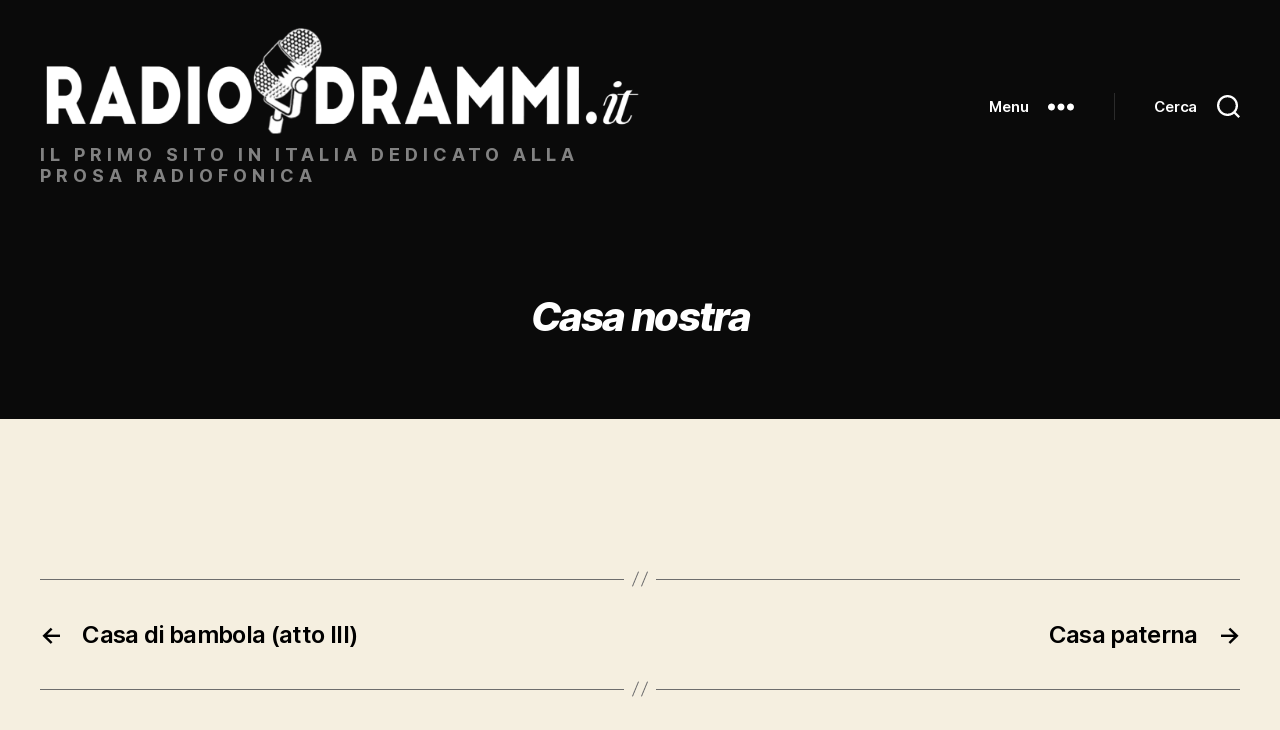

--- FILE ---
content_type: text/html; charset=UTF-8
request_url: https://radiodrammi.it/radiodrammi/casa-nostra/
body_size: 12259
content:
<!DOCTYPE html>

<html class="no-js" lang="it-IT">

	<head>

		<meta charset="UTF-8">
		<meta name="viewport" content="width=device-width, initial-scale=1.0">

		<link rel="profile" href="https://gmpg.org/xfn/11">

		<meta name='robots' content='index, follow, max-image-preview:large, max-snippet:-1, max-video-preview:-1' />
	<style>img:is([sizes="auto" i], [sizes^="auto," i]) { contain-intrinsic-size: 3000px 1500px }</style>
	
	<!-- This site is optimized with the Yoast SEO plugin v26.8 - https://yoast.com/product/yoast-seo-wordpress/ -->
	<title>Casa nostra - Radiodrammi.it</title>
	<link rel="canonical" href="https://radiodrammi.it/radiodrammi/casa-nostra/" />
	<meta property="og:locale" content="it_IT" />
	<meta property="og:type" content="article" />
	<meta property="og:title" content="Casa nostra - Radiodrammi.it" />
	<meta property="og:url" content="https://radiodrammi.it/radiodrammi/casa-nostra/" />
	<meta property="og:site_name" content="Radiodrammi.it" />
	<meta property="article:publisher" content="https://www.facebook.com/radiodrammi/" />
	<meta name="twitter:card" content="summary_large_image" />
	<script type="application/ld+json" class="yoast-schema-graph">{"@context":"https://schema.org","@graph":[{"@type":"WebPage","@id":"https://radiodrammi.it/radiodrammi/casa-nostra/","url":"https://radiodrammi.it/radiodrammi/casa-nostra/","name":"Casa nostra - Radiodrammi.it","isPartOf":{"@id":"https://radiodrammi.it/#website"},"datePublished":"2018-06-13T14:54:18+00:00","breadcrumb":{"@id":"https://radiodrammi.it/radiodrammi/casa-nostra/#breadcrumb"},"inLanguage":"it-IT","potentialAction":[{"@type":"ReadAction","target":["https://radiodrammi.it/radiodrammi/casa-nostra/"]}]},{"@type":"BreadcrumbList","@id":"https://radiodrammi.it/radiodrammi/casa-nostra/#breadcrumb","itemListElement":[{"@type":"ListItem","position":1,"name":"Home","item":"https://radiodrammi.it/"},{"@type":"ListItem","position":2,"name":"Radiodrammi","item":"https://radiodrammi.it/radiodrammi/"},{"@type":"ListItem","position":3,"name":"Casa nostra"}]},{"@type":"WebSite","@id":"https://radiodrammi.it/#website","url":"https://radiodrammi.it/","name":"Radiodrammi.it","description":"il primo sito in Italia dedicato alla prosa radiofonica ","publisher":{"@id":"https://radiodrammi.it/#organization"},"potentialAction":[{"@type":"SearchAction","target":{"@type":"EntryPoint","urlTemplate":"https://radiodrammi.it/?s={search_term_string}"},"query-input":{"@type":"PropertyValueSpecification","valueRequired":true,"valueName":"search_term_string"}}],"inLanguage":"it-IT"},{"@type":"Organization","@id":"https://radiodrammi.it/#organization","name":"Radiodrammi.it","url":"https://radiodrammi.it/","logo":{"@type":"ImageObject","inLanguage":"it-IT","@id":"https://radiodrammi.it/#/schema/logo/image/","url":"https://radiodrammi.it/wp-content/uploads/2019/12/cropped-LOGO_Radiodrammi-IT_DEF-2.png","contentUrl":"https://radiodrammi.it/wp-content/uploads/2019/12/cropped-LOGO_Radiodrammi-IT_DEF-2.png","width":1700,"height":300,"caption":"Radiodrammi.it"},"image":{"@id":"https://radiodrammi.it/#/schema/logo/image/"},"sameAs":["https://www.facebook.com/radiodrammi/","https://www.youtube.com/@museodellanarrazione"]}]}</script>
	<!-- / Yoast SEO plugin. -->


<link rel="alternate" type="application/rss+xml" title="Radiodrammi.it &raquo; Feed" href="https://radiodrammi.it/feed/" />
<script id="wpp-js" src="https://radiodrammi.it/wp-content/plugins/wordpress-popular-posts/assets/js/wpp.min.js?ver=7.3.6" data-sampling="0" data-sampling-rate="100" data-api-url="https://radiodrammi.it/wp-json/wordpress-popular-posts" data-post-id="5009" data-token="05440c7c30" data-lang="0" data-debug="0"></script>
<script>
window._wpemojiSettings = {"baseUrl":"https:\/\/s.w.org\/images\/core\/emoji\/16.0.1\/72x72\/","ext":".png","svgUrl":"https:\/\/s.w.org\/images\/core\/emoji\/16.0.1\/svg\/","svgExt":".svg","source":{"concatemoji":"https:\/\/radiodrammi.it\/wp-includes\/js\/wp-emoji-release.min.js?ver=6.8.3"}};
/*! This file is auto-generated */
!function(s,n){var o,i,e;function c(e){try{var t={supportTests:e,timestamp:(new Date).valueOf()};sessionStorage.setItem(o,JSON.stringify(t))}catch(e){}}function p(e,t,n){e.clearRect(0,0,e.canvas.width,e.canvas.height),e.fillText(t,0,0);var t=new Uint32Array(e.getImageData(0,0,e.canvas.width,e.canvas.height).data),a=(e.clearRect(0,0,e.canvas.width,e.canvas.height),e.fillText(n,0,0),new Uint32Array(e.getImageData(0,0,e.canvas.width,e.canvas.height).data));return t.every(function(e,t){return e===a[t]})}function u(e,t){e.clearRect(0,0,e.canvas.width,e.canvas.height),e.fillText(t,0,0);for(var n=e.getImageData(16,16,1,1),a=0;a<n.data.length;a++)if(0!==n.data[a])return!1;return!0}function f(e,t,n,a){switch(t){case"flag":return n(e,"\ud83c\udff3\ufe0f\u200d\u26a7\ufe0f","\ud83c\udff3\ufe0f\u200b\u26a7\ufe0f")?!1:!n(e,"\ud83c\udde8\ud83c\uddf6","\ud83c\udde8\u200b\ud83c\uddf6")&&!n(e,"\ud83c\udff4\udb40\udc67\udb40\udc62\udb40\udc65\udb40\udc6e\udb40\udc67\udb40\udc7f","\ud83c\udff4\u200b\udb40\udc67\u200b\udb40\udc62\u200b\udb40\udc65\u200b\udb40\udc6e\u200b\udb40\udc67\u200b\udb40\udc7f");case"emoji":return!a(e,"\ud83e\udedf")}return!1}function g(e,t,n,a){var r="undefined"!=typeof WorkerGlobalScope&&self instanceof WorkerGlobalScope?new OffscreenCanvas(300,150):s.createElement("canvas"),o=r.getContext("2d",{willReadFrequently:!0}),i=(o.textBaseline="top",o.font="600 32px Arial",{});return e.forEach(function(e){i[e]=t(o,e,n,a)}),i}function t(e){var t=s.createElement("script");t.src=e,t.defer=!0,s.head.appendChild(t)}"undefined"!=typeof Promise&&(o="wpEmojiSettingsSupports",i=["flag","emoji"],n.supports={everything:!0,everythingExceptFlag:!0},e=new Promise(function(e){s.addEventListener("DOMContentLoaded",e,{once:!0})}),new Promise(function(t){var n=function(){try{var e=JSON.parse(sessionStorage.getItem(o));if("object"==typeof e&&"number"==typeof e.timestamp&&(new Date).valueOf()<e.timestamp+604800&&"object"==typeof e.supportTests)return e.supportTests}catch(e){}return null}();if(!n){if("undefined"!=typeof Worker&&"undefined"!=typeof OffscreenCanvas&&"undefined"!=typeof URL&&URL.createObjectURL&&"undefined"!=typeof Blob)try{var e="postMessage("+g.toString()+"("+[JSON.stringify(i),f.toString(),p.toString(),u.toString()].join(",")+"));",a=new Blob([e],{type:"text/javascript"}),r=new Worker(URL.createObjectURL(a),{name:"wpTestEmojiSupports"});return void(r.onmessage=function(e){c(n=e.data),r.terminate(),t(n)})}catch(e){}c(n=g(i,f,p,u))}t(n)}).then(function(e){for(var t in e)n.supports[t]=e[t],n.supports.everything=n.supports.everything&&n.supports[t],"flag"!==t&&(n.supports.everythingExceptFlag=n.supports.everythingExceptFlag&&n.supports[t]);n.supports.everythingExceptFlag=n.supports.everythingExceptFlag&&!n.supports.flag,n.DOMReady=!1,n.readyCallback=function(){n.DOMReady=!0}}).then(function(){return e}).then(function(){var e;n.supports.everything||(n.readyCallback(),(e=n.source||{}).concatemoji?t(e.concatemoji):e.wpemoji&&e.twemoji&&(t(e.twemoji),t(e.wpemoji)))}))}((window,document),window._wpemojiSettings);
</script>
<style id='wp-emoji-styles-inline-css'>

	img.wp-smiley, img.emoji {
		display: inline !important;
		border: none !important;
		box-shadow: none !important;
		height: 1em !important;
		width: 1em !important;
		margin: 0 0.07em !important;
		vertical-align: -0.1em !important;
		background: none !important;
		padding: 0 !important;
	}
</style>
<link rel='stylesheet' id='wp-block-library-css' href='https://radiodrammi.it/wp-includes/css/dist/block-library/style.min.css?ver=6.8.3' media='all' />
<style id='classic-theme-styles-inline-css'>
/*! This file is auto-generated */
.wp-block-button__link{color:#fff;background-color:#32373c;border-radius:9999px;box-shadow:none;text-decoration:none;padding:calc(.667em + 2px) calc(1.333em + 2px);font-size:1.125em}.wp-block-file__button{background:#32373c;color:#fff;text-decoration:none}
</style>
<style id='global-styles-inline-css'>
:root{--wp--preset--aspect-ratio--square: 1;--wp--preset--aspect-ratio--4-3: 4/3;--wp--preset--aspect-ratio--3-4: 3/4;--wp--preset--aspect-ratio--3-2: 3/2;--wp--preset--aspect-ratio--2-3: 2/3;--wp--preset--aspect-ratio--16-9: 16/9;--wp--preset--aspect-ratio--9-16: 9/16;--wp--preset--color--black: #000000;--wp--preset--color--cyan-bluish-gray: #abb8c3;--wp--preset--color--white: #ffffff;--wp--preset--color--pale-pink: #f78da7;--wp--preset--color--vivid-red: #cf2e2e;--wp--preset--color--luminous-vivid-orange: #ff6900;--wp--preset--color--luminous-vivid-amber: #fcb900;--wp--preset--color--light-green-cyan: #7bdcb5;--wp--preset--color--vivid-green-cyan: #00d084;--wp--preset--color--pale-cyan-blue: #8ed1fc;--wp--preset--color--vivid-cyan-blue: #0693e3;--wp--preset--color--vivid-purple: #9b51e0;--wp--preset--color--accent: #cd2653;--wp--preset--color--primary: #000000;--wp--preset--color--secondary: #6d6d6d;--wp--preset--color--subtle-background: #dcd7ca;--wp--preset--color--background: #f5efe0;--wp--preset--gradient--vivid-cyan-blue-to-vivid-purple: linear-gradient(135deg,rgba(6,147,227,1) 0%,rgb(155,81,224) 100%);--wp--preset--gradient--light-green-cyan-to-vivid-green-cyan: linear-gradient(135deg,rgb(122,220,180) 0%,rgb(0,208,130) 100%);--wp--preset--gradient--luminous-vivid-amber-to-luminous-vivid-orange: linear-gradient(135deg,rgba(252,185,0,1) 0%,rgba(255,105,0,1) 100%);--wp--preset--gradient--luminous-vivid-orange-to-vivid-red: linear-gradient(135deg,rgba(255,105,0,1) 0%,rgb(207,46,46) 100%);--wp--preset--gradient--very-light-gray-to-cyan-bluish-gray: linear-gradient(135deg,rgb(238,238,238) 0%,rgb(169,184,195) 100%);--wp--preset--gradient--cool-to-warm-spectrum: linear-gradient(135deg,rgb(74,234,220) 0%,rgb(151,120,209) 20%,rgb(207,42,186) 40%,rgb(238,44,130) 60%,rgb(251,105,98) 80%,rgb(254,248,76) 100%);--wp--preset--gradient--blush-light-purple: linear-gradient(135deg,rgb(255,206,236) 0%,rgb(152,150,240) 100%);--wp--preset--gradient--blush-bordeaux: linear-gradient(135deg,rgb(254,205,165) 0%,rgb(254,45,45) 50%,rgb(107,0,62) 100%);--wp--preset--gradient--luminous-dusk: linear-gradient(135deg,rgb(255,203,112) 0%,rgb(199,81,192) 50%,rgb(65,88,208) 100%);--wp--preset--gradient--pale-ocean: linear-gradient(135deg,rgb(255,245,203) 0%,rgb(182,227,212) 50%,rgb(51,167,181) 100%);--wp--preset--gradient--electric-grass: linear-gradient(135deg,rgb(202,248,128) 0%,rgb(113,206,126) 100%);--wp--preset--gradient--midnight: linear-gradient(135deg,rgb(2,3,129) 0%,rgb(40,116,252) 100%);--wp--preset--font-size--small: 18px;--wp--preset--font-size--medium: 20px;--wp--preset--font-size--large: 26.25px;--wp--preset--font-size--x-large: 42px;--wp--preset--font-size--normal: 21px;--wp--preset--font-size--larger: 32px;--wp--preset--spacing--20: 0.44rem;--wp--preset--spacing--30: 0.67rem;--wp--preset--spacing--40: 1rem;--wp--preset--spacing--50: 1.5rem;--wp--preset--spacing--60: 2.25rem;--wp--preset--spacing--70: 3.38rem;--wp--preset--spacing--80: 5.06rem;--wp--preset--shadow--natural: 6px 6px 9px rgba(0, 0, 0, 0.2);--wp--preset--shadow--deep: 12px 12px 50px rgba(0, 0, 0, 0.4);--wp--preset--shadow--sharp: 6px 6px 0px rgba(0, 0, 0, 0.2);--wp--preset--shadow--outlined: 6px 6px 0px -3px rgba(255, 255, 255, 1), 6px 6px rgba(0, 0, 0, 1);--wp--preset--shadow--crisp: 6px 6px 0px rgba(0, 0, 0, 1);}:where(.is-layout-flex){gap: 0.5em;}:where(.is-layout-grid){gap: 0.5em;}body .is-layout-flex{display: flex;}.is-layout-flex{flex-wrap: wrap;align-items: center;}.is-layout-flex > :is(*, div){margin: 0;}body .is-layout-grid{display: grid;}.is-layout-grid > :is(*, div){margin: 0;}:where(.wp-block-columns.is-layout-flex){gap: 2em;}:where(.wp-block-columns.is-layout-grid){gap: 2em;}:where(.wp-block-post-template.is-layout-flex){gap: 1.25em;}:where(.wp-block-post-template.is-layout-grid){gap: 1.25em;}.has-black-color{color: var(--wp--preset--color--black) !important;}.has-cyan-bluish-gray-color{color: var(--wp--preset--color--cyan-bluish-gray) !important;}.has-white-color{color: var(--wp--preset--color--white) !important;}.has-pale-pink-color{color: var(--wp--preset--color--pale-pink) !important;}.has-vivid-red-color{color: var(--wp--preset--color--vivid-red) !important;}.has-luminous-vivid-orange-color{color: var(--wp--preset--color--luminous-vivid-orange) !important;}.has-luminous-vivid-amber-color{color: var(--wp--preset--color--luminous-vivid-amber) !important;}.has-light-green-cyan-color{color: var(--wp--preset--color--light-green-cyan) !important;}.has-vivid-green-cyan-color{color: var(--wp--preset--color--vivid-green-cyan) !important;}.has-pale-cyan-blue-color{color: var(--wp--preset--color--pale-cyan-blue) !important;}.has-vivid-cyan-blue-color{color: var(--wp--preset--color--vivid-cyan-blue) !important;}.has-vivid-purple-color{color: var(--wp--preset--color--vivid-purple) !important;}.has-black-background-color{background-color: var(--wp--preset--color--black) !important;}.has-cyan-bluish-gray-background-color{background-color: var(--wp--preset--color--cyan-bluish-gray) !important;}.has-white-background-color{background-color: var(--wp--preset--color--white) !important;}.has-pale-pink-background-color{background-color: var(--wp--preset--color--pale-pink) !important;}.has-vivid-red-background-color{background-color: var(--wp--preset--color--vivid-red) !important;}.has-luminous-vivid-orange-background-color{background-color: var(--wp--preset--color--luminous-vivid-orange) !important;}.has-luminous-vivid-amber-background-color{background-color: var(--wp--preset--color--luminous-vivid-amber) !important;}.has-light-green-cyan-background-color{background-color: var(--wp--preset--color--light-green-cyan) !important;}.has-vivid-green-cyan-background-color{background-color: var(--wp--preset--color--vivid-green-cyan) !important;}.has-pale-cyan-blue-background-color{background-color: var(--wp--preset--color--pale-cyan-blue) !important;}.has-vivid-cyan-blue-background-color{background-color: var(--wp--preset--color--vivid-cyan-blue) !important;}.has-vivid-purple-background-color{background-color: var(--wp--preset--color--vivid-purple) !important;}.has-black-border-color{border-color: var(--wp--preset--color--black) !important;}.has-cyan-bluish-gray-border-color{border-color: var(--wp--preset--color--cyan-bluish-gray) !important;}.has-white-border-color{border-color: var(--wp--preset--color--white) !important;}.has-pale-pink-border-color{border-color: var(--wp--preset--color--pale-pink) !important;}.has-vivid-red-border-color{border-color: var(--wp--preset--color--vivid-red) !important;}.has-luminous-vivid-orange-border-color{border-color: var(--wp--preset--color--luminous-vivid-orange) !important;}.has-luminous-vivid-amber-border-color{border-color: var(--wp--preset--color--luminous-vivid-amber) !important;}.has-light-green-cyan-border-color{border-color: var(--wp--preset--color--light-green-cyan) !important;}.has-vivid-green-cyan-border-color{border-color: var(--wp--preset--color--vivid-green-cyan) !important;}.has-pale-cyan-blue-border-color{border-color: var(--wp--preset--color--pale-cyan-blue) !important;}.has-vivid-cyan-blue-border-color{border-color: var(--wp--preset--color--vivid-cyan-blue) !important;}.has-vivid-purple-border-color{border-color: var(--wp--preset--color--vivid-purple) !important;}.has-vivid-cyan-blue-to-vivid-purple-gradient-background{background: var(--wp--preset--gradient--vivid-cyan-blue-to-vivid-purple) !important;}.has-light-green-cyan-to-vivid-green-cyan-gradient-background{background: var(--wp--preset--gradient--light-green-cyan-to-vivid-green-cyan) !important;}.has-luminous-vivid-amber-to-luminous-vivid-orange-gradient-background{background: var(--wp--preset--gradient--luminous-vivid-amber-to-luminous-vivid-orange) !important;}.has-luminous-vivid-orange-to-vivid-red-gradient-background{background: var(--wp--preset--gradient--luminous-vivid-orange-to-vivid-red) !important;}.has-very-light-gray-to-cyan-bluish-gray-gradient-background{background: var(--wp--preset--gradient--very-light-gray-to-cyan-bluish-gray) !important;}.has-cool-to-warm-spectrum-gradient-background{background: var(--wp--preset--gradient--cool-to-warm-spectrum) !important;}.has-blush-light-purple-gradient-background{background: var(--wp--preset--gradient--blush-light-purple) !important;}.has-blush-bordeaux-gradient-background{background: var(--wp--preset--gradient--blush-bordeaux) !important;}.has-luminous-dusk-gradient-background{background: var(--wp--preset--gradient--luminous-dusk) !important;}.has-pale-ocean-gradient-background{background: var(--wp--preset--gradient--pale-ocean) !important;}.has-electric-grass-gradient-background{background: var(--wp--preset--gradient--electric-grass) !important;}.has-midnight-gradient-background{background: var(--wp--preset--gradient--midnight) !important;}.has-small-font-size{font-size: var(--wp--preset--font-size--small) !important;}.has-medium-font-size{font-size: var(--wp--preset--font-size--medium) !important;}.has-large-font-size{font-size: var(--wp--preset--font-size--large) !important;}.has-x-large-font-size{font-size: var(--wp--preset--font-size--x-large) !important;}
:where(.wp-block-post-template.is-layout-flex){gap: 1.25em;}:where(.wp-block-post-template.is-layout-grid){gap: 1.25em;}
:where(.wp-block-columns.is-layout-flex){gap: 2em;}:where(.wp-block-columns.is-layout-grid){gap: 2em;}
:root :where(.wp-block-pullquote){font-size: 1.5em;line-height: 1.6;}
</style>
<link rel='stylesheet' id='pmpro_frontend_base-css' href='https://radiodrammi.it/wp-content/plugins/paid-memberships-pro/css/frontend/base.css?ver=3.5.2' media='all' />
<link rel='stylesheet' id='pmpro_frontend_variation_1-css' href='https://radiodrammi.it/wp-content/plugins/paid-memberships-pro/css/frontend/variation_1.css?ver=3.5.2' media='all' />
<link rel='stylesheet' id='wordpress-popular-posts-css-css' href='https://radiodrammi.it/wp-content/plugins/wordpress-popular-posts/assets/css/wpp.css?ver=7.3.6' media='all' />
<link rel='stylesheet' id='twentytwenty-style-css' href='https://radiodrammi.it/wp-content/themes/twentytwenty/style.css?ver=6.8.3' media='all' />
<style id='twentytwenty-style-inline-css'>
.color-accent,.color-accent-hover:hover,.color-accent-hover:focus,:root .has-accent-color,.has-drop-cap:not(:focus):first-letter,.wp-block-button.is-style-outline,a { color: #cd2653; }blockquote,.border-color-accent,.border-color-accent-hover:hover,.border-color-accent-hover:focus { border-color: #cd2653; }button,.button,.faux-button,.wp-block-button__link,.wp-block-file .wp-block-file__button,input[type="button"],input[type="reset"],input[type="submit"],.bg-accent,.bg-accent-hover:hover,.bg-accent-hover:focus,:root .has-accent-background-color,.comment-reply-link { background-color: #cd2653; }.fill-children-accent,.fill-children-accent * { fill: #cd2653; }body,.entry-title a,:root .has-primary-color { color: #000000; }:root .has-primary-background-color { background-color: #000000; }cite,figcaption,.wp-caption-text,.post-meta,.entry-content .wp-block-archives li,.entry-content .wp-block-categories li,.entry-content .wp-block-latest-posts li,.wp-block-latest-comments__comment-date,.wp-block-latest-posts__post-date,.wp-block-embed figcaption,.wp-block-image figcaption,.wp-block-pullquote cite,.comment-metadata,.comment-respond .comment-notes,.comment-respond .logged-in-as,.pagination .dots,.entry-content hr:not(.has-background),hr.styled-separator,:root .has-secondary-color { color: #6d6d6d; }:root .has-secondary-background-color { background-color: #6d6d6d; }pre,fieldset,input,textarea,table,table *,hr { border-color: #dcd7ca; }caption,code,code,kbd,samp,.wp-block-table.is-style-stripes tbody tr:nth-child(odd),:root .has-subtle-background-background-color { background-color: #dcd7ca; }.wp-block-table.is-style-stripes { border-bottom-color: #dcd7ca; }.wp-block-latest-posts.is-grid li { border-top-color: #dcd7ca; }:root .has-subtle-background-color { color: #dcd7ca; }body:not(.overlay-header) .primary-menu > li > a,body:not(.overlay-header) .primary-menu > li > .icon,.modal-menu a,.footer-menu a, .footer-widgets a:where(:not(.wp-block-button__link)),#site-footer .wp-block-button.is-style-outline,.wp-block-pullquote:before,.singular:not(.overlay-header) .entry-header a,.archive-header a,.header-footer-group .color-accent,.header-footer-group .color-accent-hover:hover { color: #df3461; }.social-icons a,#site-footer button:not(.toggle),#site-footer .button,#site-footer .faux-button,#site-footer .wp-block-button__link,#site-footer .wp-block-file__button,#site-footer input[type="button"],#site-footer input[type="reset"],#site-footer input[type="submit"] { background-color: #df3461; }.social-icons a,body:not(.overlay-header) .primary-menu ul,.header-footer-group button,.header-footer-group .button,.header-footer-group .faux-button,.header-footer-group .wp-block-button:not(.is-style-outline) .wp-block-button__link,.header-footer-group .wp-block-file__button,.header-footer-group input[type="button"],.header-footer-group input[type="reset"],.header-footer-group input[type="submit"] { color: #0a0a0a; }#site-header,.footer-nav-widgets-wrapper,#site-footer,.menu-modal,.menu-modal-inner,.search-modal-inner,.archive-header,.singular .entry-header,.singular .featured-media:before,.wp-block-pullquote:before { background-color: #0a0a0a; }.header-footer-group,body:not(.overlay-header) #site-header .toggle,.menu-modal .toggle { color: #ffffff; }body:not(.overlay-header) .primary-menu ul { background-color: #ffffff; }body:not(.overlay-header) .primary-menu > li > ul:after { border-bottom-color: #ffffff; }body:not(.overlay-header) .primary-menu ul ul:after { border-left-color: #ffffff; }.site-description,body:not(.overlay-header) .toggle-inner .toggle-text,.widget .post-date,.widget .rss-date,.widget_archive li,.widget_categories li,.widget cite,.widget_pages li,.widget_meta li,.widget_nav_menu li,.powered-by-wordpress,.footer-credits .privacy-policy,.to-the-top,.singular .entry-header .post-meta,.singular:not(.overlay-header) .entry-header .post-meta a { color: #828282; }.header-footer-group pre,.header-footer-group fieldset,.header-footer-group input,.header-footer-group textarea,.header-footer-group table,.header-footer-group table *,.footer-nav-widgets-wrapper,#site-footer,.menu-modal nav *,.footer-widgets-outer-wrapper,.footer-top { border-color: #2b2b2b; }.header-footer-group table caption,body:not(.overlay-header) .header-inner .toggle-wrapper::before { background-color: #2b2b2b; }
</style>
<link rel='stylesheet' id='child-style-css' href='https://radiodrammi.it/wp-content/themes/twentytwenty-child/style.css?ver=1.1' media='all' />
<link rel='stylesheet' id='twentytwenty-fonts-css' href='https://radiodrammi.it/wp-content/themes/twentytwenty/assets/css/font-inter.css?ver=1.1' media='all' />
<link rel='stylesheet' id='twentytwenty-print-style-css' href='https://radiodrammi.it/wp-content/themes/twentytwenty/print.css?ver=1.1' media='print' />
<link rel='stylesheet' id='recent-posts-widget-with-thumbnails-public-style-css' href='https://radiodrammi.it/wp-content/plugins/recent-posts-widget-with-thumbnails/public.css?ver=7.1.1' media='all' />
<script src="https://radiodrammi.it/wp-content/themes/twentytwenty/assets/js/index.js?ver=1.1" id="twentytwenty-js-js" defer data-wp-strategy="defer"></script>
<link rel="https://api.w.org/" href="https://radiodrammi.it/wp-json/" /><link rel="EditURI" type="application/rsd+xml" title="RSD" href="https://radiodrammi.it/xmlrpc.php?rsd" />
<meta name="generator" content="WordPress 6.8.3" />
<link rel='shortlink' href='https://radiodrammi.it/?p=5009' />
<link rel="alternate" title="oEmbed (JSON)" type="application/json+oembed" href="https://radiodrammi.it/wp-json/oembed/1.0/embed?url=https%3A%2F%2Fradiodrammi.it%2Fradiodrammi%2Fcasa-nostra%2F" />
<link rel="alternate" title="oEmbed (XML)" type="text/xml+oembed" href="https://radiodrammi.it/wp-json/oembed/1.0/embed?url=https%3A%2F%2Fradiodrammi.it%2Fradiodrammi%2Fcasa-nostra%2F&#038;format=xml" />
<style id="pmpro_colors">:root {
	--pmpro--color--base: #ffffff;
	--pmpro--color--contrast: #222222;
	--pmpro--color--accent: #0c3d54;
	--pmpro--color--accent--variation: hsl( 199,75%,28.5% );
	--pmpro--color--border--variation: hsl( 0,0%,91% );
}</style>            <style id="wpp-loading-animation-styles">@-webkit-keyframes bgslide{from{background-position-x:0}to{background-position-x:-200%}}@keyframes bgslide{from{background-position-x:0}to{background-position-x:-200%}}.wpp-widget-block-placeholder,.wpp-shortcode-placeholder{margin:0 auto;width:60px;height:3px;background:#dd3737;background:linear-gradient(90deg,#dd3737 0%,#571313 10%,#dd3737 100%);background-size:200% auto;border-radius:3px;-webkit-animation:bgslide 1s infinite linear;animation:bgslide 1s infinite linear}</style>
            	<script>document.documentElement.className = document.documentElement.className.replace( 'no-js', 'js' );</script>
	<link rel="icon" href="https://radiodrammi.it/wp-content/uploads/2018/03/cropped-radiodrammi_logo_favicon-32x32.jpg" sizes="32x32" />
<link rel="icon" href="https://radiodrammi.it/wp-content/uploads/2018/03/cropped-radiodrammi_logo_favicon-192x192.jpg" sizes="192x192" />
<link rel="apple-touch-icon" href="https://radiodrammi.it/wp-content/uploads/2018/03/cropped-radiodrammi_logo_favicon-180x180.jpg" />
<meta name="msapplication-TileImage" content="https://radiodrammi.it/wp-content/uploads/2018/03/cropped-radiodrammi_logo_favicon-270x270.jpg" />
		<style id="wp-custom-css">
			.widget-content ul {margin-left:0;}
.widget_text p {font-family: "Inter var", -apple-system, BlinkMacSystemFont, "Helvetica Neue", Helvetica, sans-serif;}
.social-icons a {align-items:center; background:#ebd910;}
.archive-title span {display:none;}
.color-accent, .color-accent-hover:hover, .color-accent-hover:focus, :root .has-accent-color, .has-drop-cap:not(:focus):first-letter, .wp-block-button.is-style-outline, a {color:#000000;}
.post-meta-wrapper {display:none;}
@media (min-width: 700px) {.site-logo img {max-height: 18rem;}}
.site-logo img {max-height: 19rem;}
.site-description {text-decoration-color:yellow;font-weight:bold;text-transform:uppercase;letter-spacing:5px}
h1.entry-title {font-size:4rem;font-style: italic;}
.powered-by-wordpress {display:none;}
button:not(.toggle), .button, .faux-button, .wp-block-button__link, .wp-block-file .wp-block-file__button, input[type="button"], input[type="reset"], input[type="submit"], .bg-accent, .bg-accent-hover:hover, .bg-accent-hover:focus, :root .has-accent-background-color, .comment-reply-link {background-color: #111111;}
body:not(.overlay-header) .primary-menu > li > a, body:not(.overlay-header) .primary-menu > li > .icon, .modal-menu a, .footer-menu a, .footer-widgets a, #site-footer .wp-block-button.is-style-outline, .wp-block-pullquote:before, .singular:not(.overlay-header) .entry-header a, .archive-header a, .header-footer-group .color-accent, .header-footer-group .color-accent-hover:hover {color: #fff;}
.su-post-meta {display:none;}
.featured-media img {max-width:600px;height:auto;}		</style>
		
	</head>

	<body class="pmpro-variation_1 wp-singular radiodrammi-template-default single single-radiodrammi postid-5009 single-format-standard wp-custom-logo wp-embed-responsive wp-theme-twentytwenty wp-child-theme-twentytwenty-child pmpro-body-has-access singular enable-search-modal missing-post-thumbnail has-single-pagination not-showing-comments show-avatars footer-top-visible">

		<a class="skip-link screen-reader-text" href="#site-content">Salta al contenuto</a>
		<header id="site-header" class="header-footer-group">

			<div class="header-inner section-inner">

				<div class="header-titles-wrapper">

					
						<button class="toggle search-toggle mobile-search-toggle" data-toggle-target=".search-modal" data-toggle-body-class="showing-search-modal" data-set-focus=".search-modal .search-field" aria-expanded="false">
							<span class="toggle-inner">
								<span class="toggle-icon">
									<svg class="svg-icon" aria-hidden="true" role="img" focusable="false" xmlns="http://www.w3.org/2000/svg" width="23" height="23" viewBox="0 0 23 23"><path d="M38.710696,48.0601792 L43,52.3494831 L41.3494831,54 L37.0601792,49.710696 C35.2632422,51.1481185 32.9839107,52.0076499 30.5038249,52.0076499 C24.7027226,52.0076499 20,47.3049272 20,41.5038249 C20,35.7027226 24.7027226,31 30.5038249,31 C36.3049272,31 41.0076499,35.7027226 41.0076499,41.5038249 C41.0076499,43.9839107 40.1481185,46.2632422 38.710696,48.0601792 Z M36.3875844,47.1716785 C37.8030221,45.7026647 38.6734666,43.7048964 38.6734666,41.5038249 C38.6734666,36.9918565 35.0157934,33.3341833 30.5038249,33.3341833 C25.9918565,33.3341833 22.3341833,36.9918565 22.3341833,41.5038249 C22.3341833,46.0157934 25.9918565,49.6734666 30.5038249,49.6734666 C32.7048964,49.6734666 34.7026647,48.8030221 36.1716785,47.3875844 C36.2023931,47.347638 36.2360451,47.3092237 36.2726343,47.2726343 C36.3092237,47.2360451 36.347638,47.2023931 36.3875844,47.1716785 Z" transform="translate(-20 -31)" /></svg>								</span>
								<span class="toggle-text">Cerca</span>
							</span>
						</button><!-- .search-toggle -->

					
					<div class="header-titles">

						<div class="site-logo faux-heading"><a href="https://radiodrammi.it/" class="custom-logo-link" rel="home"><img width="1700" height="300" src="https://radiodrammi.it/wp-content/uploads/2019/12/cropped-LOGO_Radiodrammi-IT_NEW-white.png" class="custom-logo" alt="Radiodrammi.it" decoding="async" fetchpriority="high" srcset="https://radiodrammi.it/wp-content/uploads/2019/12/cropped-LOGO_Radiodrammi-IT_NEW-white.png 1700w, https://radiodrammi.it/wp-content/uploads/2019/12/cropped-LOGO_Radiodrammi-IT_NEW-white-300x53.png 300w, https://radiodrammi.it/wp-content/uploads/2019/12/cropped-LOGO_Radiodrammi-IT_NEW-white-1024x181.png 1024w, https://radiodrammi.it/wp-content/uploads/2019/12/cropped-LOGO_Radiodrammi-IT_NEW-white-768x136.png 768w, https://radiodrammi.it/wp-content/uploads/2019/12/cropped-LOGO_Radiodrammi-IT_NEW-white-1536x271.png 1536w, https://radiodrammi.it/wp-content/uploads/2019/12/cropped-LOGO_Radiodrammi-IT_NEW-white-1200x212.png 1200w" sizes="(max-width: 1700px) 100vw, 1700px" /></a><span class="screen-reader-text">Radiodrammi.it</span></div><div class="site-description">il primo sito in Italia dedicato alla prosa radiofonica </div><!-- .site-description -->
					</div><!-- .header-titles -->

					<button class="toggle nav-toggle mobile-nav-toggle" data-toggle-target=".menu-modal"  data-toggle-body-class="showing-menu-modal" aria-expanded="false" data-set-focus=".close-nav-toggle">
						<span class="toggle-inner">
							<span class="toggle-icon">
								<svg class="svg-icon" aria-hidden="true" role="img" focusable="false" xmlns="http://www.w3.org/2000/svg" width="26" height="7" viewBox="0 0 26 7"><path fill-rule="evenodd" d="M332.5,45 C330.567003,45 329,43.4329966 329,41.5 C329,39.5670034 330.567003,38 332.5,38 C334.432997,38 336,39.5670034 336,41.5 C336,43.4329966 334.432997,45 332.5,45 Z M342,45 C340.067003,45 338.5,43.4329966 338.5,41.5 C338.5,39.5670034 340.067003,38 342,38 C343.932997,38 345.5,39.5670034 345.5,41.5 C345.5,43.4329966 343.932997,45 342,45 Z M351.5,45 C349.567003,45 348,43.4329966 348,41.5 C348,39.5670034 349.567003,38 351.5,38 C353.432997,38 355,39.5670034 355,41.5 C355,43.4329966 353.432997,45 351.5,45 Z" transform="translate(-329 -38)" /></svg>							</span>
							<span class="toggle-text">Menu</span>
						</span>
					</button><!-- .nav-toggle -->

				</div><!-- .header-titles-wrapper -->

				<div class="header-navigation-wrapper">

					
						<div class="header-toggles hide-no-js">

						
							<div class="toggle-wrapper nav-toggle-wrapper has-expanded-menu">

								<button class="toggle nav-toggle desktop-nav-toggle" data-toggle-target=".menu-modal" data-toggle-body-class="showing-menu-modal" aria-expanded="false" data-set-focus=".close-nav-toggle">
									<span class="toggle-inner">
										<span class="toggle-text">Menu</span>
										<span class="toggle-icon">
											<svg class="svg-icon" aria-hidden="true" role="img" focusable="false" xmlns="http://www.w3.org/2000/svg" width="26" height="7" viewBox="0 0 26 7"><path fill-rule="evenodd" d="M332.5,45 C330.567003,45 329,43.4329966 329,41.5 C329,39.5670034 330.567003,38 332.5,38 C334.432997,38 336,39.5670034 336,41.5 C336,43.4329966 334.432997,45 332.5,45 Z M342,45 C340.067003,45 338.5,43.4329966 338.5,41.5 C338.5,39.5670034 340.067003,38 342,38 C343.932997,38 345.5,39.5670034 345.5,41.5 C345.5,43.4329966 343.932997,45 342,45 Z M351.5,45 C349.567003,45 348,43.4329966 348,41.5 C348,39.5670034 349.567003,38 351.5,38 C353.432997,38 355,39.5670034 355,41.5 C355,43.4329966 353.432997,45 351.5,45 Z" transform="translate(-329 -38)" /></svg>										</span>
									</span>
								</button><!-- .nav-toggle -->

							</div><!-- .nav-toggle-wrapper -->

							
							<div class="toggle-wrapper search-toggle-wrapper">

								<button class="toggle search-toggle desktop-search-toggle" data-toggle-target=".search-modal" data-toggle-body-class="showing-search-modal" data-set-focus=".search-modal .search-field" aria-expanded="false">
									<span class="toggle-inner">
										<svg class="svg-icon" aria-hidden="true" role="img" focusable="false" xmlns="http://www.w3.org/2000/svg" width="23" height="23" viewBox="0 0 23 23"><path d="M38.710696,48.0601792 L43,52.3494831 L41.3494831,54 L37.0601792,49.710696 C35.2632422,51.1481185 32.9839107,52.0076499 30.5038249,52.0076499 C24.7027226,52.0076499 20,47.3049272 20,41.5038249 C20,35.7027226 24.7027226,31 30.5038249,31 C36.3049272,31 41.0076499,35.7027226 41.0076499,41.5038249 C41.0076499,43.9839107 40.1481185,46.2632422 38.710696,48.0601792 Z M36.3875844,47.1716785 C37.8030221,45.7026647 38.6734666,43.7048964 38.6734666,41.5038249 C38.6734666,36.9918565 35.0157934,33.3341833 30.5038249,33.3341833 C25.9918565,33.3341833 22.3341833,36.9918565 22.3341833,41.5038249 C22.3341833,46.0157934 25.9918565,49.6734666 30.5038249,49.6734666 C32.7048964,49.6734666 34.7026647,48.8030221 36.1716785,47.3875844 C36.2023931,47.347638 36.2360451,47.3092237 36.2726343,47.2726343 C36.3092237,47.2360451 36.347638,47.2023931 36.3875844,47.1716785 Z" transform="translate(-20 -31)" /></svg>										<span class="toggle-text">Cerca</span>
									</span>
								</button><!-- .search-toggle -->

							</div>

							
						</div><!-- .header-toggles -->
						
				</div><!-- .header-navigation-wrapper -->

			</div><!-- .header-inner -->

			<div class="search-modal cover-modal header-footer-group" data-modal-target-string=".search-modal" role="dialog" aria-modal="true" aria-label="Cerca">

	<div class="search-modal-inner modal-inner">

		<div class="section-inner">

			<form role="search" aria-label="Cerca:" method="get" class="search-form" action="https://radiodrammi.it/">
	<label for="search-form-1">
		<span class="screen-reader-text">
			Cerca:		</span>
		<input type="search" id="search-form-1" class="search-field" placeholder="Cerca &hellip;" value="" name="s" />
	</label>
	<input type="submit" class="search-submit" value="Cerca" />
</form>

			<button class="toggle search-untoggle close-search-toggle fill-children-current-color" data-toggle-target=".search-modal" data-toggle-body-class="showing-search-modal" data-set-focus=".search-modal .search-field">
				<span class="screen-reader-text">
					Chiudi la ricerca				</span>
				<svg class="svg-icon" aria-hidden="true" role="img" focusable="false" xmlns="http://www.w3.org/2000/svg" width="16" height="16" viewBox="0 0 16 16"><polygon fill="" fill-rule="evenodd" points="6.852 7.649 .399 1.195 1.445 .149 7.899 6.602 14.352 .149 15.399 1.195 8.945 7.649 15.399 14.102 14.352 15.149 7.899 8.695 1.445 15.149 .399 14.102" /></svg>			</button><!-- .search-toggle -->

		</div><!-- .section-inner -->

	</div><!-- .search-modal-inner -->

</div><!-- .menu-modal -->

		</header><!-- #site-header -->

		
<div class="menu-modal cover-modal header-footer-group" data-modal-target-string=".menu-modal">

	<div class="menu-modal-inner modal-inner">

		<div class="menu-wrapper section-inner">

			<div class="menu-top">

				<button class="toggle close-nav-toggle fill-children-current-color" data-toggle-target=".menu-modal" data-toggle-body-class="showing-menu-modal" data-set-focus=".menu-modal">
					<span class="toggle-text">Chiudi menu</span>
					<svg class="svg-icon" aria-hidden="true" role="img" focusable="false" xmlns="http://www.w3.org/2000/svg" width="16" height="16" viewBox="0 0 16 16"><polygon fill="" fill-rule="evenodd" points="6.852 7.649 .399 1.195 1.445 .149 7.899 6.602 14.352 .149 15.399 1.195 8.945 7.649 15.399 14.102 14.352 15.149 7.899 8.695 1.445 15.149 .399 14.102" /></svg>				</button><!-- .nav-toggle -->

				
					<nav class="expanded-menu mobile-menu" aria-label="Espanso">

						<ul class="modal-menu reset-list-style">
							<li id="menu-item-151" class="menu-item menu-item-type-custom menu-item-object-custom menu-item-home menu-item-151"><div class="ancestor-wrapper"><a href="http://radiodrammi.it">Home</a></div><!-- .ancestor-wrapper --></li>
<li id="menu-item-7334" class="menu-item menu-item-type-post_type menu-item-object-page menu-item-7334"><div class="ancestor-wrapper"><a href="https://radiodrammi.it/chi-siamo/">Chi siamo</a></div><!-- .ancestor-wrapper --></li>
<li id="menu-item-159" class="menu-item menu-item-type-taxonomy menu-item-object-category menu-item-has-children menu-item-159"><div class="ancestor-wrapper"><a href="https://radiodrammi.it/storia-della-radio/">Storia della radio</a><button class="toggle sub-menu-toggle fill-children-current-color" data-toggle-target=".menu-modal .menu-item-159 > .sub-menu" data-toggle-type="slidetoggle" data-toggle-duration="250" aria-expanded="false"><span class="screen-reader-text">Mostra il sottomenu</span><svg class="svg-icon" aria-hidden="true" role="img" focusable="false" xmlns="http://www.w3.org/2000/svg" width="20" height="12" viewBox="0 0 20 12"><polygon fill="" fill-rule="evenodd" points="1319.899 365.778 1327.678 358 1329.799 360.121 1319.899 370.021 1310 360.121 1312.121 358" transform="translate(-1310 -358)" /></svg></button></div><!-- .ancestor-wrapper -->
<ul class="sub-menu">
	<li id="menu-item-158" class="menu-item menu-item-type-taxonomy menu-item-object-category menu-item-158"><div class="ancestor-wrapper"><a href="https://radiodrammi.it/tecnici-della-radio/">Tecnici della Radio</a></div><!-- .ancestor-wrapper --></li>
</ul>
</li>
<li id="menu-item-3232" class="menu-item menu-item-type-taxonomy menu-item-object-category menu-item-has-children menu-item-3232"><div class="ancestor-wrapper"><a href="https://radiodrammi.it/sulla-prosa-radio/">Storia della prosa</a><button class="toggle sub-menu-toggle fill-children-current-color" data-toggle-target=".menu-modal .menu-item-3232 > .sub-menu" data-toggle-type="slidetoggle" data-toggle-duration="250" aria-expanded="false"><span class="screen-reader-text">Mostra il sottomenu</span><svg class="svg-icon" aria-hidden="true" role="img" focusable="false" xmlns="http://www.w3.org/2000/svg" width="20" height="12" viewBox="0 0 20 12"><polygon fill="" fill-rule="evenodd" points="1319.899 365.778 1327.678 358 1329.799 360.121 1319.899 370.021 1310 360.121 1312.121 358" transform="translate(-1310 -358)" /></svg></button></div><!-- .ancestor-wrapper -->
<ul class="sub-menu">
	<li id="menu-item-8653" class="menu-item menu-item-type-taxonomy menu-item-object-category menu-item-8653"><div class="ancestor-wrapper"><a href="https://radiodrammi.it/artisti-di-prosa-radio/">Artisti di prosa radio</a></div><!-- .ancestor-wrapper --></li>
	<li id="menu-item-8633" class="menu-item menu-item-type-taxonomy menu-item-object-category menu-item-8633"><div class="ancestor-wrapper"><a href="https://radiodrammi.it/le-voci-della-radio/">Mitiche voci Radio</a></div><!-- .ancestor-wrapper --></li>
	<li id="menu-item-7749" class="menu-item menu-item-type-post_type menu-item-object-post menu-item-7749"><div class="ancestor-wrapper"><a href="https://radiodrammi.it/collegamenti-e-risorse-di-radiodrammi-it/">Risorse per studi e ricerche</a></div><!-- .ancestor-wrapper --></li>
</ul>
</li>
<li id="menu-item-8707" class="menu-item menu-item-type-post_type menu-item-object-page menu-item-has-children menu-item-8707"><div class="ancestor-wrapper"><a href="https://radiodrammi.it/dizionario-dei-radiodrammi/">Dizionario dei Radiodrammi</a><button class="toggle sub-menu-toggle fill-children-current-color" data-toggle-target=".menu-modal .menu-item-8707 > .sub-menu" data-toggle-type="slidetoggle" data-toggle-duration="250" aria-expanded="false"><span class="screen-reader-text">Mostra il sottomenu</span><svg class="svg-icon" aria-hidden="true" role="img" focusable="false" xmlns="http://www.w3.org/2000/svg" width="20" height="12" viewBox="0 0 20 12"><polygon fill="" fill-rule="evenodd" points="1319.899 365.778 1327.678 358 1329.799 360.121 1319.899 370.021 1310 360.121 1312.121 358" transform="translate(-1310 -358)" /></svg></button></div><!-- .ancestor-wrapper -->
<ul class="sub-menu">
	<li id="menu-item-8291" class="menu-item menu-item-type-custom menu-item-object-custom menu-item-8291"><div class="ancestor-wrapper"><a href="https://radiodrammi.it/il-dizionario-dei-radiodrammi-on-line/">Dizionario on line</a></div><!-- .ancestor-wrapper --></li>
	<li id="menu-item-7355" class="menu-item menu-item-type-post_type menu-item-object-page menu-item-7355"><div class="ancestor-wrapper"><a href="https://radiodrammi.it/il-dizionario-dei-radiodrammi-in-pdf/">Dizionario in PDF</a></div><!-- .ancestor-wrapper --></li>
</ul>
</li>
<li id="menu-item-8952" class="menu-item menu-item-type-custom menu-item-object-custom menu-item-has-children menu-item-8952"><div class="ancestor-wrapper"><a href="#">Ascolto in streaming</a><button class="toggle sub-menu-toggle fill-children-current-color" data-toggle-target=".menu-modal .menu-item-8952 > .sub-menu" data-toggle-type="slidetoggle" data-toggle-duration="250" aria-expanded="false"><span class="screen-reader-text">Mostra il sottomenu</span><svg class="svg-icon" aria-hidden="true" role="img" focusable="false" xmlns="http://www.w3.org/2000/svg" width="20" height="12" viewBox="0 0 20 12"><polygon fill="" fill-rule="evenodd" points="1319.899 365.778 1327.678 358 1329.799 360.121 1319.899 370.021 1310 360.121 1312.121 358" transform="translate(-1310 -358)" /></svg></button></div><!-- .ancestor-wrapper -->
<ul class="sub-menu">
	<li id="menu-item-8634" class="menu-item menu-item-type-taxonomy menu-item-object-category menu-item-8634"><div class="ancestor-wrapper"><a href="https://radiodrammi.it/ascolto-in-streaming/">Prosa radio (varia per studio)</a></div><!-- .ancestor-wrapper --></li>
	<li id="menu-item-8532" class="menu-item menu-item-type-taxonomy menu-item-object-category menu-item-has-children menu-item-8532"><div class="ancestor-wrapper"><a href="https://radiodrammi.it/radio-cult-productions/">Radio Cult Productions</a><button class="toggle sub-menu-toggle fill-children-current-color" data-toggle-target=".menu-modal .menu-item-8532 > .sub-menu" data-toggle-type="slidetoggle" data-toggle-duration="250" aria-expanded="false"><span class="screen-reader-text">Mostra il sottomenu</span><svg class="svg-icon" aria-hidden="true" role="img" focusable="false" xmlns="http://www.w3.org/2000/svg" width="20" height="12" viewBox="0 0 20 12"><polygon fill="" fill-rule="evenodd" points="1319.899 365.778 1327.678 358 1329.799 360.121 1319.899 370.021 1310 360.121 1312.121 358" transform="translate(-1310 -358)" /></svg></button></div><!-- .ancestor-wrapper -->
	<ul class="sub-menu">
		<li id="menu-item-3230" class="menu-item menu-item-type-taxonomy menu-item-object-category menu-item-3230"><div class="ancestor-wrapper"><a href="https://radiodrammi.it/ascolto-in-streaming/il-richiamo-della-sera/">Il Richiamo della Sera</a></div><!-- .ancestor-wrapper --></li>
		<li id="menu-item-7940" class="menu-item menu-item-type-taxonomy menu-item-object-category menu-item-7940"><div class="ancestor-wrapper"><a href="https://radiodrammi.it/radiodrammi-in-1-minuto/">Radiodrammi in 1 minuto</a></div><!-- .ancestor-wrapper --></li>
		<li id="menu-item-7951" class="menu-item menu-item-type-taxonomy menu-item-object-category menu-item-7951"><div class="ancestor-wrapper"><a href="https://radiodrammi.it/grandi-storie-viola/">Grandi Storie Viola</a></div><!-- .ancestor-wrapper --></li>
		<li id="menu-item-6671" class="menu-item menu-item-type-post_type menu-item-object-post menu-item-6671"><div class="ancestor-wrapper"><a href="https://radiodrammi.it/anime-perse/">Anime perse</a></div><!-- .ancestor-wrapper --></li>
		<li id="menu-item-7953" class="menu-item menu-item-type-post_type menu-item-object-post menu-item-7953"><div class="ancestor-wrapper"><a href="https://radiodrammi.it/le-cose-nuove-dei-giovani/">Le cose nuove dei giovani</a></div><!-- .ancestor-wrapper --></li>
	</ul>
</li>
	<li id="menu-item-8951" class="menu-item menu-item-type-taxonomy menu-item-object-category menu-item-has-children menu-item-8951"><div class="ancestor-wrapper"><a href="https://radiodrammi.it/ascolto-in-streaming/produzioni_roberto_benatti/">Produzioni di Roberto Benatti</a><button class="toggle sub-menu-toggle fill-children-current-color" data-toggle-target=".menu-modal .menu-item-8951 > .sub-menu" data-toggle-type="slidetoggle" data-toggle-duration="250" aria-expanded="false"><span class="screen-reader-text">Mostra il sottomenu</span><svg class="svg-icon" aria-hidden="true" role="img" focusable="false" xmlns="http://www.w3.org/2000/svg" width="20" height="12" viewBox="0 0 20 12"><polygon fill="" fill-rule="evenodd" points="1319.899 365.778 1327.678 358 1329.799 360.121 1319.899 370.021 1310 360.121 1312.121 358" transform="translate(-1310 -358)" /></svg></button></div><!-- .ancestor-wrapper -->
	<ul class="sub-menu">
		<li id="menu-item-8968" class="menu-item menu-item-type-taxonomy menu-item-object-category menu-item-8968"><div class="ancestor-wrapper"><a href="https://radiodrammi.it/ascolto-in-streaming/produzioni_roberto_benatti/fellini/">Fellini</a></div><!-- .ancestor-wrapper --></li>
		<li id="menu-item-8970" class="menu-item menu-item-type-taxonomy menu-item-object-category menu-item-8970"><div class="ancestor-wrapper"><a href="https://radiodrammi.it/ascolto-in-streaming/produzioni_roberto_benatti/fiabe-dei-fratelli-grimm/">Fiabe dei Fratelli Grimm</a></div><!-- .ancestor-wrapper --></li>
		<li id="menu-item-8969" class="menu-item menu-item-type-taxonomy menu-item-object-category menu-item-8969"><div class="ancestor-wrapper"><a href="https://radiodrammi.it/ascolto-in-streaming/produzioni_roberto_benatti/incubi-dai-confini-della-realta/">Incubi dai confini della realtà</a></div><!-- .ancestor-wrapper --></li>
	</ul>
</li>
</ul>
</li>
<li id="menu-item-9027" class="menu-item menu-item-type-post_type menu-item-object-page menu-item-9027"><div class="ancestor-wrapper"><a href="https://radiodrammi.it/contatti/">Contatti</a></div><!-- .ancestor-wrapper --></li>
<li id="menu-item-9026" class="menu-item menu-item-type-post_type menu-item-object-page menu-item-9026"><div class="ancestor-wrapper"><a href="https://radiodrammi.it/crediti/">Crediti</a></div><!-- .ancestor-wrapper --></li>
						</ul>

					</nav>

					
			</div><!-- .menu-top -->

			<div class="menu-bottom">

				
			</div><!-- .menu-bottom -->

		</div><!-- .menu-wrapper -->

	</div><!-- .menu-modal-inner -->

</div><!-- .menu-modal -->

<main id="site-content">

	
<article class="post-5009 radiodrammi type-radiodrammi status-publish format-standard hentry pmpro-has-access" id="post-5009">

	
<header class="entry-header has-text-align-center header-footer-group">

	<div class="entry-header-inner section-inner medium">

		<h1 class="entry-title">Casa nostra</h1>
		<div class="post-meta-wrapper post-meta-single post-meta-single-top">

			<ul class="post-meta">

									<li class="post-author meta-wrapper">
						<span class="meta-icon">
							<span class="screen-reader-text">
								Autore articolo							</span>
							<svg class="svg-icon" aria-hidden="true" role="img" focusable="false" xmlns="http://www.w3.org/2000/svg" width="18" height="20" viewBox="0 0 18 20"><path fill="" d="M18,19 C18,19.5522847 17.5522847,20 17,20 C16.4477153,20 16,19.5522847 16,19 L16,17 C16,15.3431458 14.6568542,14 13,14 L5,14 C3.34314575,14 2,15.3431458 2,17 L2,19 C2,19.5522847 1.55228475,20 1,20 C0.44771525,20 0,19.5522847 0,19 L0,17 C0,14.2385763 2.23857625,12 5,12 L13,12 C15.7614237,12 18,14.2385763 18,17 L18,19 Z M9,10 C6.23857625,10 4,7.76142375 4,5 C4,2.23857625 6.23857625,0 9,0 C11.7614237,0 14,2.23857625 14,5 C14,7.76142375 11.7614237,10 9,10 Z M9,8 C10.6568542,8 12,6.65685425 12,5 C12,3.34314575 10.6568542,2 9,2 C7.34314575,2 6,3.34314575 6,5 C6,6.65685425 7.34314575,8 9,8 Z" /></svg>						</span>
						<span class="meta-text">
							Di <a href="https://radiodrammi.it/author/gianni/">admin</a>						</span>
					</li>
										<li class="post-date meta-wrapper">
						<span class="meta-icon">
							<span class="screen-reader-text">
								Data dell'articolo							</span>
							<svg class="svg-icon" aria-hidden="true" role="img" focusable="false" xmlns="http://www.w3.org/2000/svg" width="18" height="19" viewBox="0 0 18 19"><path fill="" d="M4.60069444,4.09375 L3.25,4.09375 C2.47334957,4.09375 1.84375,4.72334957 1.84375,5.5 L1.84375,7.26736111 L16.15625,7.26736111 L16.15625,5.5 C16.15625,4.72334957 15.5266504,4.09375 14.75,4.09375 L13.3993056,4.09375 L13.3993056,4.55555556 C13.3993056,5.02154581 13.0215458,5.39930556 12.5555556,5.39930556 C12.0895653,5.39930556 11.7118056,5.02154581 11.7118056,4.55555556 L11.7118056,4.09375 L6.28819444,4.09375 L6.28819444,4.55555556 C6.28819444,5.02154581 5.9104347,5.39930556 5.44444444,5.39930556 C4.97845419,5.39930556 4.60069444,5.02154581 4.60069444,4.55555556 L4.60069444,4.09375 Z M6.28819444,2.40625 L11.7118056,2.40625 L11.7118056,1 C11.7118056,0.534009742 12.0895653,0.15625 12.5555556,0.15625 C13.0215458,0.15625 13.3993056,0.534009742 13.3993056,1 L13.3993056,2.40625 L14.75,2.40625 C16.4586309,2.40625 17.84375,3.79136906 17.84375,5.5 L17.84375,15.875 C17.84375,17.5836309 16.4586309,18.96875 14.75,18.96875 L3.25,18.96875 C1.54136906,18.96875 0.15625,17.5836309 0.15625,15.875 L0.15625,5.5 C0.15625,3.79136906 1.54136906,2.40625 3.25,2.40625 L4.60069444,2.40625 L4.60069444,1 C4.60069444,0.534009742 4.97845419,0.15625 5.44444444,0.15625 C5.9104347,0.15625 6.28819444,0.534009742 6.28819444,1 L6.28819444,2.40625 Z M1.84375,8.95486111 L1.84375,15.875 C1.84375,16.6516504 2.47334957,17.28125 3.25,17.28125 L14.75,17.28125 C15.5266504,17.28125 16.15625,16.6516504 16.15625,15.875 L16.15625,8.95486111 L1.84375,8.95486111 Z" /></svg>						</span>
						<span class="meta-text">
							<a href="https://radiodrammi.it/radiodrammi/casa-nostra/">13 Giugno 2018</a>
						</span>
					</li>
					
			</ul><!-- .post-meta -->

		</div><!-- .post-meta-wrapper -->

		
	</div><!-- .entry-header-inner -->

</header><!-- .entry-header -->

	<div class="post-inner thin ">

		<div class="entry-content">

			
		</div><!-- .entry-content -->

	</div><!-- .post-inner -->

	<div class="section-inner">
		
	</div><!-- .section-inner -->

	
	<nav class="pagination-single section-inner" aria-label="Articolo">

		<hr class="styled-separator is-style-wide" aria-hidden="true" />

		<div class="pagination-single-inner">

			
				<a class="previous-post" href="https://radiodrammi.it/radiodrammi/casa-di-bambola-atto-iii/">
					<span class="arrow" aria-hidden="true">&larr;</span>
					<span class="title"><span class="title-inner">Casa di bambola   (atto III)</span></span>
				</a>

				
				<a class="next-post" href="https://radiodrammi.it/radiodrammi/casa-paterna/">
					<span class="arrow" aria-hidden="true">&rarr;</span>
						<span class="title"><span class="title-inner">Casa paterna</span></span>
				</a>
				
		</div><!-- .pagination-single-inner -->

		<hr class="styled-separator is-style-wide" aria-hidden="true" />

	</nav><!-- .pagination-single -->

	
</article><!-- .post -->

</main><!-- #site-content -->


	<div class="footer-nav-widgets-wrapper header-footer-group">

		<div class="footer-inner section-inner">

			
			
				<aside class="footer-widgets-outer-wrapper">

					<div class="footer-widgets-wrapper">

						
							<div class="footer-widgets column-one grid-item">
								<div class="widget_text widget widget_custom_html"><div class="widget_text widget-content"><h2 class="widget-title subheading heading-size-3">Accesso al sito con registrazione</h2><div class="textwidget custom-html-widget"><p>Sostieni la prosa radiofonica <a href="https://radiodrammi.it/account-iscrizione/livelli/" target="_blank">registrandoti al sito Radiodrammi.it</a>!<br /> Solo così puoi accedere a servizi speciali e ad alcuni in esclusiva come il Dizionario dei Radiodrammi.<br />Se hai già un account perché hai già scelto uno dei piani proposti, allora <a href="https://radiodrammi.it/account-iscrizione/" target="_blank">collegati con il tuo nome utente e password</a> in tutta sicurezza. <br />Se vuoi cambiare i tuoi dati puoi farlo qui <a href="https://radiodrammi.it/account-iscrizione/il-tuo-profilo/" target="_blank">alla tua pagina account</a>.
<br />Buon divertimento!</p></div></div></div><div class="widget widget_search"><div class="widget-content"><h2 class="widget-title subheading heading-size-3">Cerca nel sito</h2><form role="search"  method="get" class="search-form" action="https://radiodrammi.it/">
	<label for="search-form-2">
		<span class="screen-reader-text">
			Cerca:		</span>
		<input type="search" id="search-form-2" class="search-field" placeholder="Cerca &hellip;" value="" name="s" />
	</label>
	<input type="submit" class="search-submit" value="Cerca" />
</form>
</div></div>							</div>

						
						
							<div class="footer-widgets column-two grid-item">
								<div class="widget recent-posts-widget-with-thumbnails"><div class="widget-content">
<div id="rpwwt-recent-posts-widget-with-thumbnails-4" class="rpwwt-widget">
<h2 class="widget-title subheading heading-size-3">Articoli più recenti</h2>
	<nav role="navigation" aria-label="Articoli più recenti">
	<ul>
		<li><a href="https://radiodrammi.it/fellini-alla-radio/"><img width="75" height="75" src="https://radiodrammi.it/wp-content/uploads/2022/11/Fellini_RadioCittadelcapo-1-150x150.jpg" class="attachment-75x75 size-75x75 wp-post-image" alt="Fellini su RadioCittadelcapo" decoding="async" loading="lazy" /><span class="rpwwt-post-title">Fellini alla radio</span></a><div class="rpwwt-post-excerpt">Un viaggio in sei puntate alla scoperta di Federico <span class="rpwwt-post-excerpt-more"> […]</span></div></li>
		<li><a href="https://radiodrammi.it/un-digiunatore-arnoldo-foa-legge-kafka/"><img width="75" height="75" src="https://radiodrammi.it/wp-content/uploads/2022/07/Foa_Kafka-150x150.jpg" class="attachment-75x75 size-75x75 wp-post-image" alt="Arnoldo Foà legge Franz Kafka" decoding="async" loading="lazy" /><span class="rpwwt-post-title">«Un digiunatore» Arnoldo Foà legge Kafka</span></a><div class="rpwwt-post-excerpt">Una volta esistevano rubriche come &#8220;Il Racconto <span class="rpwwt-post-excerpt-more"> […]</span></div></li>
		<li><a href="https://radiodrammi.it/incubi-dai-confini-della-realta/"><img width="75" height="75" src="https://radiodrammi.it/wp-content/uploads/2022/07/Aiconfinidellarealta_immagine-150x150.jpg" class="attachment-75x75 size-75x75 wp-post-image" alt="Ai confini della realtà" decoding="async" loading="lazy" /><span class="rpwwt-post-title">Incubi dai confini della realtà</span></a><div class="rpwwt-post-excerpt">Nel 2012 Roberto Benatti ha prodotto &#8220;Incubi dai <span class="rpwwt-post-excerpt-more"> […]</span></div></li>
		<li><a href="https://radiodrammi.it/non-credere-a-walt-disney-le-fiabe-noir-dei-fratelli-grimm/"><img width="75" height="75" src="https://radiodrammi.it/wp-content/uploads/2022/07/illustr_Paul_Gustave_Dore_BrothersGrimm-150x150.jpg" class="attachment-75x75 size-75x75 wp-post-image" alt="illustrazione di Paul Gustave Dore dei Fratelli Grimm" decoding="async" loading="lazy" /><span class="rpwwt-post-title">Non credere a Walt Disney. Le fiabe noir dei fratelli Grimm</span></a><div class="rpwwt-post-excerpt">Nel 2020, Roberto Benatti ha prodotto la serie di <span class="rpwwt-post-excerpt-more"> […]</span></div></li>
		<li><a href="https://radiodrammi.it/utoya-uno-di-noi-su-rsi/"><img width="75" height="75" src="https://radiodrammi.it/wp-content/uploads/2021/06/OTAIA-22-luglio-2011-norvegia-attentati-terroristici-150x150.jpg" class="attachment-75x75 size-75x75 wp-post-image" alt="UTOIA-22-luglio-2011-norvegia-attentati-terroristici" decoding="async" loading="lazy" /><span class="rpwwt-post-title">&#8220;UTØYA: uno di noi&#8221; su RSI</span></a><div class="rpwwt-post-excerpt">Il 22 luglio 2011 la Norvegia fu martoriata da uno <span class="rpwwt-post-excerpt-more"> […]</span></div></li>
	</ul>
	</nav>
</div><!-- .rpwwt-widget -->
</div></div>							</div>

						
					</div><!-- .footer-widgets-wrapper -->

				</aside><!-- .footer-widgets-outer-wrapper -->

			
		</div><!-- .footer-inner -->

	</div><!-- .footer-nav-widgets-wrapper -->

	
			<footer id="site-footer" class="header-footer-group">

				<div class="section-inner">

					<div class="footer-credits">

						<p class="footer-copyright">&copy;
							2026							<a href="https://radiodrammi.it/">Radiodrammi.it</a>
						</p>
						<p class="privacy-policy">
							<a href="https://radiodrammi.it/crediti/"> Crediti
							</a>
						</p>
						<p class="privacy-policy">
							<a href="https://radiodrammi.it/disclaimer/"> Disclaimer
							</a>
						</p>
						<!-- .footer-copyright -->

						<p class="privacy-policy"><a class="privacy-policy-link" href="https://radiodrammi.it/privacy-policy-e-cookies/" rel="privacy-policy">Privacy e Cookies</a></p>						
						<p class="powered-by-wordpress">
							<a href="https://it.wordpress.org/">
								Powered by WordPress							</a>
						</p><!-- .powered-by-wordpress -->

					</div><!-- .footer-credits -->

					<a class="to-the-top" href="#site-header">
						<span class="to-the-top-long">
							All'inizio <span class="arrow" aria-hidden="true">&uarr;</span>						</span><!-- .to-the-top-long -->
						<span class="to-the-top-short">
							Su <span class="arrow" aria-hidden="true">&uarr;</span>						</span><!-- .to-the-top-short -->
					</a><!-- .to-the-top -->

				</div><!-- .section-inner -->

			</footer><!-- #site-footer -->

		<script type="speculationrules">
{"prefetch":[{"source":"document","where":{"and":[{"href_matches":"\/*"},{"not":{"href_matches":["\/wp-*.php","\/wp-admin\/*","\/wp-content\/uploads\/*","\/wp-content\/*","\/wp-content\/plugins\/*","\/wp-content\/themes\/twentytwenty-child\/*","\/wp-content\/themes\/twentytwenty\/*","\/*\\?(.+)"]}},{"not":{"selector_matches":"a[rel~=\"nofollow\"]"}},{"not":{"selector_matches":".no-prefetch, .no-prefetch a"}}]},"eagerness":"conservative"}]}
</script>
		<!-- Memberships powered by Paid Memberships Pro v3.5.2. -->
	
	</body>
</html>
